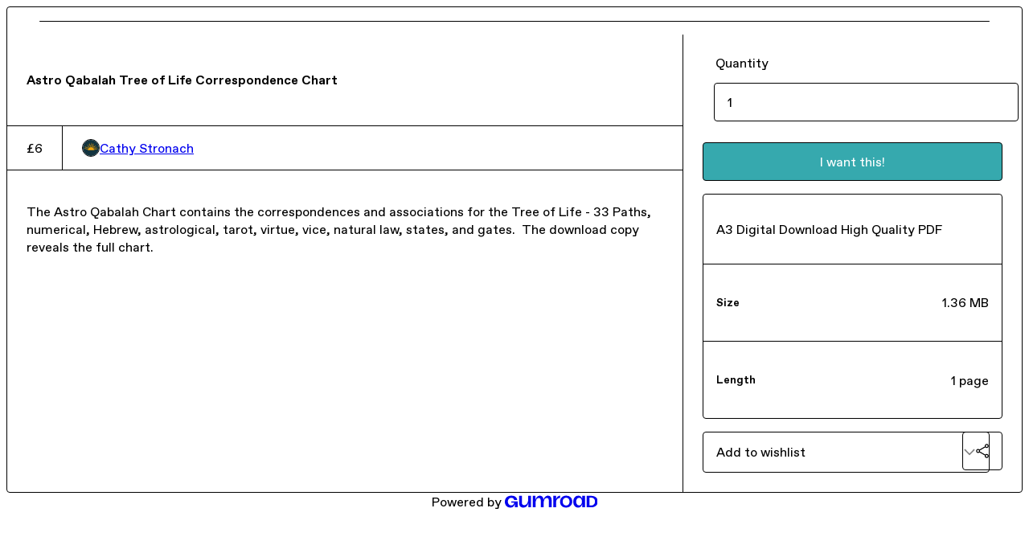

--- FILE ---
content_type: text/html; charset=utf-8
request_url: https://qabalah.gumroad.com/l/kTgRm
body_size: 4549
content:
<!DOCTYPE html>
<html lang="en">
  <head prefix="og: http://ogp.me/ns# fb: http://ogp.me/ns/fb# gumroad: http://ogp.me/ns/fb/gumroad#">
    <link rel="dns-prefetch" href="//assets.gumroad.com">
    <link rel="dns-prefetch" href="//static-2.gumroad.com">
    <link rel="dns-prefetch" href="//public-files.gumroad.com">
  <title inertia>Astro Qabalah Tree of Life Correspondence Chart</title>
  <meta name="action-cable-url" content="wss://cable.gumroad.com/cable" />
  <link rel="stylesheet" crossorigin="anonymous" href="https://assets.gumroad.com/packs/css/design-89ff0671.css" />
    <style>:root{--accent: 54 169 174;--contrast-accent: 255 255 255;--font-family: "ABC Favorit", "ABC Favorit", sans-serif;--color: 0 0 0;--primary: var(--color);--contrast-primary: 255 255 255;--filled: 255 255 255;--contrast-filled: var(--color);--body-bg: #ffffff;--active-bg: rgb(var(--color) / var(--gray-1));--border-alpha: 1}body{background-color:#ffffff;color:#000;font-family:"ABC Favorit", "ABC Favorit", sans-serif}
</style>

  <meta name="csrf-param" content="authenticity_token" />
<meta name="csrf-token" content="u1IbAmyPZuxfX9rK5m1Ts6JefibV09w6bv_mBysddnePLEBEWvjLwESzHqT_I74EDvq8Mtp9AQC4nyFnzWxGXA" />
  <meta charset="utf-8">
  <meta content="149071038533330" property="fb:app_id">
  <meta content="http://www.facebook.com/gumroad" property="fb:page_id">
  <meta property="twitter:site" value="@gumroad">
  
    <meta content="Gumroad" property="og:site_name">
    <meta content="https://qabalah.gumroad.com/l/kTgRm" property="og:url">
    <meta content="The Astro Qabalah Chart contains the correspondences and associations for the Tree of Life - 33 Paths, numerical, Hebrew, astrological, tarot, virtue, vice, natural law, states, and gates. The download copy reveals the full chart." property="og:description">
    <meta content="The Astro Qabalah Chart contains the correspondences and associations for the Tree of Life - 33 Paths, numerical, Hebrew, astrological, tarot, virtue, vice, natural law, states, and gates. The download copy reveals the full chart." name="description">
    <meta content="kTgRm" property="product:retailer_item_id">
    <meta content="6.0" property="product:price:amount">
    <meta content="GBP" property="product:price:currency">
    <meta content="gumroad:product" property="og:type">
    <meta property="twitter:card" value="summary_large_image" />
<meta property="twitter:title" value="Astro Qabalah Tree of Life Correspondence Chart" />
<meta property="twitter:domain" value="Gumroad" />
<meta property="twitter:description" value="The Astro Qabalah Chart contains the correspondences and associations for the Tree of Life - 33 Paths, numerical, Hebrew, astrological, tarot, virtue, vice, natural law, states, and gates. The down..." />
<meta property="twitter:image" value="https://public-files.gumroad.com/5gogqmqfk8zkxdezcakhsuc0z2j8" />

      <link rel="preload" as="image" href="https://public-files.gumroad.com/5gogqmqfk8zkxdezcakhsuc0z2j8">
  <meta property="og:image" content="https://public-files.gumroad.com/5gogqmqfk8zkxdezcakhsuc0z2j8">
  <meta property="og:image:alt" content="">
  <meta property="og:title" content="Astro Qabalah Tree of Life Correspondence Chart">
  <meta property="gr:google_analytics:enabled" content="true">
  <meta property="gr:fb_pixel:enabled" content="true">
  <meta property="gr:logged_in_user:id" content="">
  <meta property="gr:environment" value="production">
  <meta property="gr:page:type" content="product">
  <meta property="gr:facebook_sdk:enabled" content="true">
  <meta content="initial-scale = 1.0, width = device-width" name="viewport">
  <meta property="stripe:pk" value="pk_live_Db80xIzLPWhKo1byPrnERmym">
  <meta property="stripe:api_version" value="2023-10-16; risk_in_requirements_beta=v1">
  <link href="/opensearch.xml" rel="search" type="application/opensearchdescription+xml" title="Gumroad">
    <link href="https://qabalah.gumroad.com/l/kTgRm" rel="canonical">


    <link href="https://public-files.gumroad.com/tb31ron4wj2uilif12t8r4hcrjjy" rel="shortcut icon">
</head>

  <body id="product_page" class="group/body mac" style="">
    <div id="design-settings" data-settings="{&quot;font&quot;:{&quot;name&quot;:&quot;ABC Favorit&quot;,&quot;url&quot;:&quot;https://assets.gumroad.com/assets/ABCFavorit-Regular-26182c8c3addf6e4f8889817249c23b22c93233a8212e5e86574459e4dc926e2.woff2&quot;}}" style="display: none;"></div>
    <div id="user-agent-info" data-settings="{&quot;is_mobile&quot;:false}" style="display: none;"></div>
    <div class="react-entry-point" style="display:contents" id="Alert-react-component-9a8a68e6-0a90-411a-8153-f7c91f6ac3b3"><div role="alert" class="bg-filled fixed top-4 left-1/2 w-max max-w-[calc(100vw-2rem)] px-4 py-2 md:max-w-sm invisible" style="transform:translateX(-50%) translateY(calc(-100% - var(--spacer-4)));transition:all 0.3s ease-out 0.5s;z-index:var(--z-index-tooltip)"></div></div>
      <script type="application/json" class="js-react-on-rails-component" data-component-name="Alert" data-dom-id="Alert-react-component-9a8a68e6-0a90-411a-8153-f7c91f6ac3b3">{"initial":null}</script>
      


    <div class="flex flex-col lg:flex-row h-screen">
      <main class="flex-1 flex flex-col lg:h-screen overflow-y-auto">
        <div class="flex-1 flex flex-col">
          


<noscript>
  <div id="javascript-notice">
    <strong>JavaScript is required to buy this product.</strong>
    Enable JavaScript in your browser settings and refresh this page to continue.
  </div>
</noscript>



  <script type="application/json" id="js-react-on-rails-context">{"railsEnv":"production","inMailer":false,"i18nLocale":"en","i18nDefaultLocale":"en","rorVersion":"14.0.4","rorPro":false,"href":"https://qabalah.gumroad.com/l/kTgRm","location":"/l/kTgRm","scheme":"https","host":"qabalah.gumroad.com","port":null,"pathname":"/l/kTgRm","search":null,"httpAcceptLanguage":null,"design_settings":{"font":{"name":"ABC Favorit","url":"https://assets.gumroad.com/assets/ABCFavorit-Regular-26182c8c3addf6e4f8889817249c23b22c93233a8212e5e86574459e4dc926e2.woff2"}},"domain_settings":{"scheme":"https","app_domain":"gumroad.com","root_domain":"gumroad.com","short_domain":"gum.co","discover_domain":"gumroad.com","third_party_analytics_domain":"gumroad-analytics.com","api_domain":"api.gumroad.com"},"user_agent_info":{"is_mobile":false},"logged_in_user":null,"current_seller":null,"csp_nonce":"j4ZcNiyCAE8nRPkBT+rxogKt93mA5RYoeOa5QvG6KQ8=","locale":"en-US","feature_flags":{"require_email_typo_acknowledgment":true},"serverSide":false}</script>
<div class="react-entry-point" style="display:contents" id="ProductPage-react-component-4cd758f6-6b42-47be-92d2-2e62de906e70"><div class="product"><section aria-label="Product information bar" class="border-0" style="overflow:hidden;padding:0;height:0;transition:var(--transition-duration);flex-shrink:0;position:fixed;top:0;left:0;right:0;z-index:var(--z-index-menubar)"><div class="product-cta" style="transition:var(--transition-duration);margin-top:0"><div itemscope="" itemProp="offers" itemType="https://schema.org/Offer" class="flex items-center"><div class="has-tooltip right grid-flow-col border border-r-0 border-border" aria-describedby=":Rl:"><div class="bg-accent px-2 py-1 text-accent-foreground" itemProp="price" content="6">£6</div><div class="border-border border-r-transparent border-[calc(0.5lh+--spacing(1))] border-l-1"></div><div class="absolute top-0 right-px bottom-0 border-accent border-r-transparent border-[calc(0.5lh+--spacing(1))] border-l-1"></div><div role="tooltip" id=":Rl:">£6</div></div><link itemProp="url" href="https://qabalah.gumroad.com/l/kTgRm"/><div itemProp="availability" hidden="">https://schema.org/InStock</div><div itemProp="priceCurrency" hidden="">gbp</div><div itemProp="seller" itemType="https://schema.org/Person" hidden=""><div itemProp="name" hidden="">Cathy Stronach</div></div></div><h3>Astro Qabalah Tree of Life Correspondence Chart</h3><a class="button accent" href="https://gumroad.com/checkout?product=kTgRm&amp;quantity=1" target="_top" style="align-items:unset">I want this!</a></div></section><section class="border-b border-border"><div class="mx-auto w-full max-w-product-page lg:py-16 p-4 lg:px-8"><article class="product"><figure class="group relative col-[1/-1]" aria-label="Product preview"><div class="flex h-full snap-x snap-mandatory items-center overflow-x-scroll overflow-y-hidden [scrollbar-width:none] [&amp;::-webkit-scrollbar]:hidden" style="aspect-ratio:1.2915662650602409"><div role="tabpanel" id="efde02105a2936f8f71a1015bb5b583a" class="mt-0! flex min-h-[1px] flex-[1_0_100%] snap-start justify-center border-0! p-0!"></div></div></figure><section><header><h1 itemProp="name">Astro Qabalah Tree of Life Correspondence Chart</h1></header><section class="details"><div itemscope="" itemProp="offers" itemType="https://schema.org/Offer" class="flex items-center"><div class="has-tooltip right grid-flow-col border border-r-0 border-border" aria-describedby=":R579:"><div class="bg-accent px-2 py-1 text-accent-foreground" itemProp="price" content="6">£6</div><div class="border-border border-r-transparent border-[calc(0.5lh+--spacing(1))] border-l-1"></div><div class="absolute top-0 right-px bottom-0 border-accent border-r-transparent border-[calc(0.5lh+--spacing(1))] border-l-1"></div><div role="tooltip" id=":R579:">£6</div></div><link itemProp="url" href="https://qabalah.gumroad.com/l/kTgRm"/><div itemProp="availability" hidden="">https://schema.org/InStock</div><div itemProp="priceCurrency" hidden="">gbp</div><div itemProp="seller" itemType="https://schema.org/Person" hidden=""><div itemProp="name" hidden="">Cathy Stronach</div></div></div><div style="display:flex;align-items:center;gap:var(--spacer-2);flex-wrap:wrap"><a href="https://qabalah.gumroad.com/" target="_blank" class="user relative" rel="noreferrer"><img class="user-avatar" src="https://public-files.gumroad.com/tb31ron4wj2uilif12t8r4hcrjjy"/>Cathy Stronach</a></div></section><section><div class="rich-text"><p>The Astro Qabalah Chart contains the correspondences and associations for the Tree of Life - 33 Paths, numerical, Hebrew, astrological, tarot, virtue, vice, natural law, states, and gates.  The download copy reveals the full chart.</p></div></section></section><section><section><fieldset><legend><label for=":R6p9:">Quantity</label></legend><input type="number" id=":R6p9:" inputMode="numeric" min="1" value="1"/></fieldset><a class="button accent" href="https://gumroad.com/checkout?product=kTgRm&amp;quantity=1" target="_top" style="align-items:unset">I want this!</a><div class="stack"><p>A3 Digital Download High Quality PDF</p><div><h5>Size</h5><div>1.36 MB</div></div><div><h5>Length</h5><div>1 page</div></div></div><div class="grid grid-cols-[1fr_auto] gap-2"><div class="combobox"><div role="combobox" aria-expanded="false" aria-controls=":R5op9:" tabindex="0" class="input" aria-label="Add to wishlist"><span class="fake-input text-singleline">Add to wishlist</span><span class="icon icon-outline-cheveron-down"></span></div><div hidden=""><datalist id=":R5op9:"><div role="option" id=":R5op9:-0" class=""><div><span class="icon icon-plus"></span> New wishlist</div></div></datalist></div></div><details class="popover toggle"><summary aria-label="Share" aria-haspopup="true" aria-expanded="false"><span class="has-tooltip bottom"><span aria-describedby=":Rpop9:" style="display:contents"><button class="button" type="button" aria-label="Share"><span class="icon icon-share"></span></button></span><span role="tooltip" id=":Rpop9:">Share</span></span></summary><div class="dropdown" style="translate:min(0px - 100% - var(--spacer-4), 0px);max-width:calc(0px - 2 * var(--spacer-4))"><div class="grid grid-cols-1 gap-4"><a class="button button-social-twitter button-w-i button-twitter" href="https://twitter.com/intent/tweet?url=https%3A%2F%2Fqabalah.gumroad.com%2Fl%2FkTgRm&amp;text=Buy%20Astro%20Qabalah%20Tree%20of%20Life%20Correspondence%20Chart%20on%20%40Gumroad" target="_blank" rel="noopener noreferrer">Share on X</a><a class="button button-social-facebook button-w-i button-facebook" href="https://www.facebook.com/sharer/sharer.php?u=https%3A%2F%2Fqabalah.gumroad.com%2Fl%2FkTgRm&amp;quote=Astro%20Qabalah%20Tree%20of%20Life%20Correspondence%20Chart" target="_blank" rel="noopener noreferrer">Share on Facebook</a><span class="has-tooltip"><span aria-describedby=":R79op9:" style="display:contents"><span class="contents"><button class="button" type="button" aria-label="Copy product URL"><span class="icon icon-link"></span> Copy link</button></span></span><span role="tooltip" id=":R79op9:">Copy product URL</span></span></div></div></details></div></section></section></article></div></section><footer class="py-8 text-center lg:py-16">Powered by <a href="https://gumroad.com/" class="logo-full" aria-label="Gumroad"></a></footer></div></div>
      <script type="application/json" class="js-react-on-rails-component" data-component-name="ProductPage" data-dom-id="ProductPage-react-component-4cd758f6-6b42-47be-92d2-2e62de906e70">{"product":{"id":"26zC3_osNFrYgZxT542UOw==","permalink":"kTgRm","name":"Astro Qabalah Tree of Life Correspondence Chart","seller":{"id":"8896079355483","name":"Cathy Stronach","avatar_url":"https://public-files.gumroad.com/tb31ron4wj2uilif12t8r4hcrjjy","profile_url":"https://qabalah.gumroad.com/"},"collaborating_user":null,"covers":[{"url":"https://public-files.gumroad.com/5gogqmqfk8zkxdezcakhsuc0z2j8","original_url":"https://public-files.gumroad.com/7ouameuk9p9d4eymw3kqssq9o79e","thumbnail":null,"id":"efde02105a2936f8f71a1015bb5b583a","type":"image","filetype":"PNG","width":670,"height":518,"native_width":1072,"native_height":830}],"main_cover_id":"efde02105a2936f8f71a1015bb5b583a","thumbnail_url":"https://public-files.gumroad.com/bwfxi6ke4f6zq9zaoavmhw9s3fm6","quantity_remaining":null,"long_url":"https://qabalah.gumroad.com/l/kTgRm","is_sales_limited":false,"ratings":null,"custom_button_text_option":"i_want_this_prompt","is_compliance_blocked":false,"is_published":true,"is_stream_only":false,"streamable":false,"sales_count":null,"summary":"A3 Digital Download High Quality PDF","attributes":[{"name":"Size","value":"1.36 MB"},{"name":"Length","value":"1 page"}],"description_html":"\u003cp\u003eThe Astro Qabalah Chart contains the correspondences and associations for the Tree of Life - 33 Paths, numerical, Hebrew, astrological, tarot, virtue, vice, natural law, states, and gates.  The download copy reveals the full chart.\u003c/p\u003e","currency_code":"gbp","price_cents":600,"rental_price_cents":null,"pwyw":null,"eligible_for_installment_plans":true,"allow_installment_plan":false,"installment_plan":null,"is_legacy_subscription":false,"is_tiered_membership":false,"is_physical":false,"custom_view_content_button_text":null,"is_multiseat_license":false,"hide_sold_out_variants":false,"native_type":"digital","preorder":null,"duration_in_months":null,"rental":null,"is_quantity_enabled":true,"free_trial":null,"recurrences":null,"options":[],"analytics":{"google_analytics_id":null,"facebook_pixel_id":null,"free_sales":true},"has_third_party_analytics":false,"ppp_details":null,"can_edit":false,"refund_policy":null,"bundle_products":[],"public_files":[],"audio_previews_enabled":true},"discount_code":null,"purchase":null,"wishlists":[],"currency_code":"usd","show_ratings_filter":true,"creator_profile":{"external_id":"8896079355483","avatar_url":"https://public-files.gumroad.com/tb31ron4wj2uilif12t8r4hcrjjy","name":"Cathy Stronach","twitter_handle":null,"subdomain":"qabalah.gumroad.com"},"sections":[],"main_section_index":0}</script>
      


        </div>
      </main>
    </div>
    <script src="https://assets.gumroad.com/assets/application-cbf244e9109e70d7b04497041636f00173a1e588f9b879b3a3ef11f8dfb86e5c.js" type="e383edb681f36ed4733b6349-text/javascript"></script>
    
        <script src="https://assets.gumroad.com/packs/js/webpack-runtime-9983a1ff415d51f10cf3.js" defer="defer" type="e383edb681f36ed4733b6349-text/javascript"></script>
<script src="https://assets.gumroad.com/packs/js/webpack-commons-81652860612f194f3c22.js" defer="defer" type="e383edb681f36ed4733b6349-text/javascript"></script>
<script src="https://assets.gumroad.com/packs/js/4310-3114796fddb158c1cb14.js" defer="defer" type="e383edb681f36ed4733b6349-text/javascript"></script>
<script src="https://assets.gumroad.com/packs/js/product-ec594e782c59682b3e42.js" defer="defer" type="e383edb681f36ed4733b6349-text/javascript"></script>

  <script src="/cdn-cgi/scripts/7d0fa10a/cloudflare-static/rocket-loader.min.js" data-cf-settings="e383edb681f36ed4733b6349-|49" defer></script><script defer src="https://static.cloudflareinsights.com/beacon.min.js/vcd15cbe7772f49c399c6a5babf22c1241717689176015" integrity="sha512-ZpsOmlRQV6y907TI0dKBHq9Md29nnaEIPlkf84rnaERnq6zvWvPUqr2ft8M1aS28oN72PdrCzSjY4U6VaAw1EQ==" nonce="j4ZcNiyCAE8nRPkBT+rxogKt93mA5RYoeOa5QvG6KQ8=" data-cf-beacon='{"rayId":"99a7792c49d56bf7","version":"2025.9.1","serverTiming":{"name":{"cfExtPri":true,"cfEdge":true,"cfOrigin":true,"cfL4":true,"cfSpeedBrain":true,"cfCacheStatus":true}},"token":"5070e21320304a1ba2b0a42ce9682840","b":1}' crossorigin="anonymous"></script>
</body>
</html>
